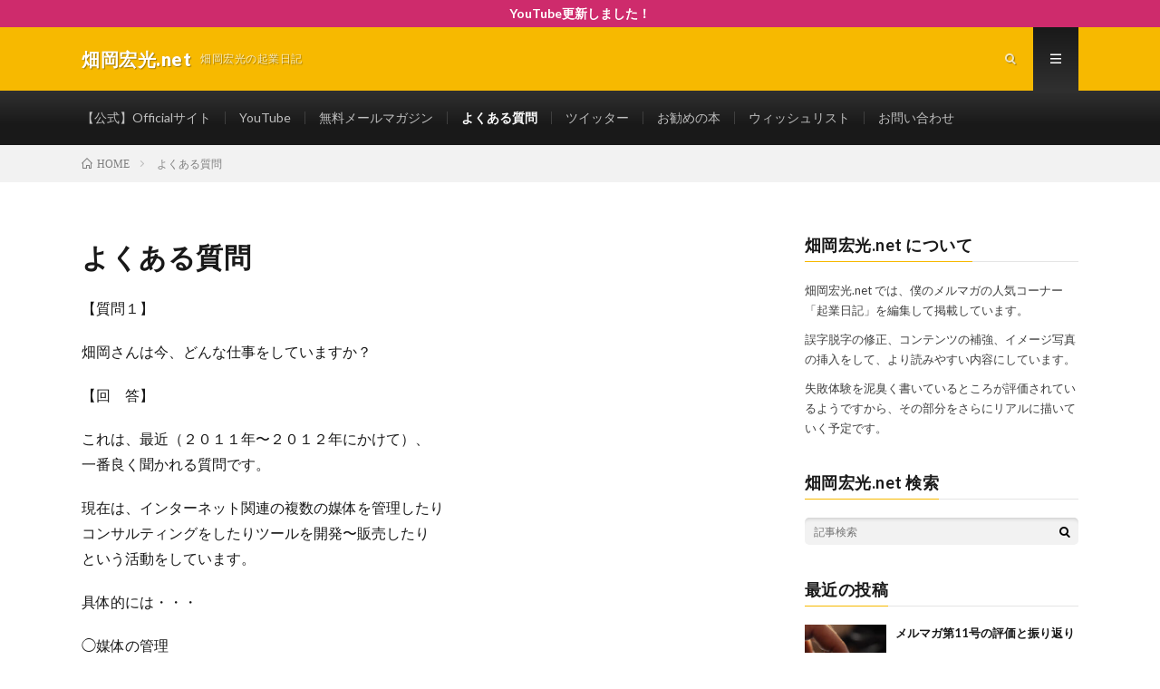

--- FILE ---
content_type: text/html; charset=UTF-8
request_url: https://xn--54q43wqxaj63e.net/?page_id=41
body_size: 8119
content:
<!DOCTYPE html>
<html lang="ja" prefix="og: http://ogp.me/ns#">
<head prefix="og: http://ogp.me/ns# fb: http://ogp.me/ns/fb# article: http://ogp.me/ns/article#">
<meta charset="UTF-8">
<title>よくある質問 │ 畑岡宏光.net</title>
<meta name='robots' content='max-image-preview:large' />
<link rel='stylesheet' id='wp-block-library-css'  href='https://xn--54q43wqxaj63e.net/wp-includes/css/dist/block-library/style.min.css?ver=5.7.14' type='text/css' media='all' />
<style id='wp-block-library-inline-css' type='text/css'>
.has-text-align-justify{text-align:justify;}
</style>
<link rel='stylesheet' id='jetpack_css-css'  href='https://xn--54q43wqxaj63e.net/wp-content/plugins/jetpack/css/jetpack.css?ver=9.7.3' type='text/css' media='all' />
<link rel="https://api.w.org/" href="https://xn--54q43wqxaj63e.net/index.php?rest_route=/" /><link rel="alternate" type="application/json" href="https://xn--54q43wqxaj63e.net/index.php?rest_route=/wp/v2/pages/41" /><link rel="canonical" href="https://xn--54q43wqxaj63e.net/?page_id=41" />
<link rel="alternate" type="application/json+oembed" href="https://xn--54q43wqxaj63e.net/index.php?rest_route=%2Foembed%2F1.0%2Fembed&#038;url=https%3A%2F%2Fxn--54q43wqxaj63e.net%2F%3Fpage_id%3D41" />
<link rel="alternate" type="text/xml+oembed" href="https://xn--54q43wqxaj63e.net/index.php?rest_route=%2Foembed%2F1.0%2Fembed&#038;url=https%3A%2F%2Fxn--54q43wqxaj63e.net%2F%3Fpage_id%3D41&#038;format=xml" />
<style type='text/css'>img#wpstats{display:none}</style>
		<link rel="stylesheet" href="https://xn--54q43wqxaj63e.net/wp-content/themes/lionmedia/style.css">
<link rel="stylesheet" href="https://xn--54q43wqxaj63e.net/wp-content/themes/lionmedia/css/content.css">
<link rel="stylesheet" href="https://xn--54q43wqxaj63e.net/wp-content/themes/lionmedia-child/style.css">
<link rel="stylesheet" href="https://xn--54q43wqxaj63e.net/wp-content/themes/lionmedia/css/icon.css">
<link rel="stylesheet" href="https://fonts.googleapis.com/css?family=Lato:400,700,900">
<meta http-equiv="X-UA-Compatible" content="IE=edge">
<meta name="viewport" content="width=device-width, initial-scale=1, shrink-to-fit=no">
<link rel="dns-prefetch" href="//www.google.com">
<link rel="dns-prefetch" href="//www.google-analytics.com">
<link rel="dns-prefetch" href="//fonts.googleapis.com">
<link rel="dns-prefetch" href="//fonts.gstatic.com">
<link rel="dns-prefetch" href="//pagead2.googlesyndication.com">
<link rel="dns-prefetch" href="//googleads.g.doubleclick.net">
<link rel="dns-prefetch" href="//www.gstatic.com">
<style type="text/css">
.infoHead{background-color:#ce2b6c;}

.l-header,
.searchNavi__title,
.key__cat,
.eyecatch__cat,
.rankingBox__title,
.categoryDescription,
.pagetop,
.contactTable__header .required,
.heading.heading-primary .heading__bg,
.btn__link:hover,
.widget .tag-cloud-link:hover,
.comment-respond .submit:hover,
.comments__list .comment-reply-link:hover,
.widget .calendar_wrap tbody a:hover,
.comments__list .comment-meta,
.ctaPost__btn{background:#f7b900;}

.heading.heading-first,
.heading.heading-widget::before,
.heading.heading-footer::before,
.btn__link,
.widget .tag-cloud-link,
.comment-respond .submit,
.comments__list .comment-reply-link,
.content a:hover,
.t-light .l-footer,
.ctaPost__btn{border-color:#f7b900;}

.categoryBox__title,
.dateList__item a[rel=tag]:hover,
.dateList__item a[rel=category]:hover,
.copySns__copyLink:hover,
.btn__link,
.widget .tag-cloud-link,
.comment-respond .submit,
.comments__list .comment-reply-link,
.widget a:hover,
.widget ul li .rsswidget,
.content a,
.related__title,
.ctaPost__btn:hover{color:#f7b900;}

.c-user01 {color:#000 !important}
.bgc-user01 {background:#000 !important}
.hc-user01:hover {color:#000 !important}
.c-user02 {color:#000 !important}
.bgc-user02 {background:#000 !important}
.hc-user02:hover {color:#000 !important}
.c-user03 {color:#000 !important}
.bgc-user03 {background:#000 !important}
.hc-user03:hover {color:#000 !important}
.c-user04 {color:#000 !important}
.bgc-user04 {background:#000 !important}
.hc-user04:hover {color:#000 !important}
.c-user05 {color:#000 !important}
.bgc-user05 {background:#000 !important}
.hc-user05:hover {color:#000 !important}

.content h2{color:#191919;}
.content h2:first-letter{
	font-size:3.2rem;
	padding-bottom:5px;
	border-bottom:3px solid;
	color:#f0b200;
}
.content h3{
	padding:20px;
	color:#191919;
	border: 1px solid #E5E5E5;
	border-left: 5px solid #f0b200;
}
</style>
<meta property="og:site_name" content="畑岡宏光.net" />
<meta property="og:type" content="article" />
<meta property="og:title" content="よくある質問" />
<meta property="og:description" content="【質問１】 畑岡さんは今、どんな仕事をしていますか？ 【回　答】 これは、最近（２０１１年〜２０１２年にかけて）、 一番良く聞かれる質問です。 現在は、インターネット関連の複数の媒体を管理したり コンサルティングをしたりツールを開発〜販売し" />
<meta property="og:url" content="https://xn--54q43wqxaj63e.net/?page_id=41" />
<meta property="og:image" content="https://xn--54q43wqxaj63e.net/wp-content/themes/lionmedia/img/img_no.gif" />
<meta name="twitter:card" content="summary" />



</head>
<body class="t-dark t-rich">

    <div class="infoHead">
    <a class="infoHead__link" href="https://www.youtube.com/channel/UCTi_edVFyFN8MED2Kful55g">      YouTube更新しました！    </a>  </div>
  
  <!--l-header-->
  <header class="l-header">
    <div class="container">
      
      <div class="siteTitle">

              <p class="siteTitle__name  u-txtShdw">
          <a class="siteTitle__link" href="https://xn--54q43wqxaj63e.net">
            <span class="siteTitle__main">畑岡宏光.net</span>
          </a>
          <span class="siteTitle__sub">畑岡宏光の起業日記</span>
		</p>	        </div>
      
      <nav class="menuNavi">      
                <ul class="menuNavi__list">
		              <li class="menuNavi__item u-txtShdw"><span class="menuNavi__link icon-search" id="menuNavi__search" onclick="toggle__search();"></span></li>
            <li class="menuNavi__item u-txtShdw"><span class="menuNavi__link menuNavi__link-current icon-menu" id="menuNavi__menu" onclick="toggle__menu();"></span></li>
                  </ul>
      </nav>
      
    </div>
  </header>
  <!--/l-header-->
  
  <!--l-extra-->
        <div class="l-extraNone" id="extra__search">
      <div class="container">
        <div class="searchNavi">
                    
                <div class="searchBox">
        <form class="searchBox__form" method="get" target="_top" action="https://xn--54q43wqxaj63e.net/" >
          <input class="searchBox__input" type="text" maxlength="50" name="s" placeholder="記事検索"><button class="searchBox__submit icon-search" type="submit" value="search"> </button>
        </form>
      </div>        </div>
      </div>
    </div>
        
    <div class="l-extra" id="extra__menu">
      <div class="container container-max">
        <nav class="globalNavi">
          <ul class="globalNavi__list">
          	        <li id="menu-item-675" class="menu-item menu-item-type-custom menu-item-object-custom menu-item-675"><a href="https://official-hataokahiromitsu.com/">【公式】Officialサイト</a></li>
<li id="menu-item-676" class="menu-item menu-item-type-custom menu-item-object-custom menu-item-676"><a href="https://www.youtube.com/channel/UCTi_edVFyFN8MED2Kful55g">YouTube</a></li>
<li id="menu-item-668" class="menu-item menu-item-type-post_type menu-item-object-page menu-item-668"><a href="https://xn--54q43wqxaj63e.net/?page_id=43">無料メールマガジン</a></li>
<li id="menu-item-669" class="menu-item menu-item-type-post_type menu-item-object-page current-menu-item page_item page-item-41 current_page_item menu-item-669"><a href="https://xn--54q43wqxaj63e.net/?page_id=41" aria-current="page">よくある質問</a></li>
<li id="menu-item-670" class="menu-item menu-item-type-post_type menu-item-object-page menu-item-670"><a href="https://xn--54q43wqxaj63e.net/?page_id=39">ツイッター</a></li>
<li id="menu-item-671" class="menu-item menu-item-type-post_type menu-item-object-page menu-item-671"><a href="https://xn--54q43wqxaj63e.net/?page_id=37">お勧めの本</a></li>
<li id="menu-item-672" class="menu-item menu-item-type-post_type menu-item-object-page menu-item-672"><a href="https://xn--54q43wqxaj63e.net/?page_id=35">ウィッシュリスト</a></li>
<li id="menu-item-673" class="menu-item menu-item-type-post_type menu-item-object-page menu-item-673"><a href="https://xn--54q43wqxaj63e.net/?page_id=33">お問い合わせ</a></li>
	                                    </ul>
        </nav>
      </div>
    </div>
  <!--/l-extra-->

<div class="breadcrumb" ><div class="container" ><ul class="breadcrumb__list"><li class="breadcrumb__item" itemscope itemtype="http://data-vocabulary.org/Breadcrumb"><a href="https://xn--54q43wqxaj63e.net/" itemprop="url"><span class="icon-home" itemprop="title">HOME</span></a></li><li class="breadcrumb__item">よくある質問</li></ul></div></div>
  <!-- l-wrapper -->
  <div class="l-wrapper ">
	
    <!-- l-main -->
    <main class="l-main">
      
      <article> 
      <h1 class="heading heading-page">よくある質問</h1>
	  
	        <section class="content content-page">
	    <p><a href="http://xn--54q43wqxaj63e.net/cmswp/wp-content/uploads/2012/06/a0027_002391.jpg"><img loading="lazy" class="alignright size-medium wp-image-118" title="a0027_002391" src="http://xn--54q43wqxaj63e.net/cmswp/wp-content/uploads/2012/06/a0027_002391-200x300.jpg" alt="" width="200" height="300" /></a>【質問１】</p>
<p>畑岡さんは今、どんな仕事をしていますか？</p>
<p>【回　答】</p>
<p>これは、最近（２０１１年〜２０１２年にかけて）、<br />
一番良く聞かれる質問です。</p>
<p>現在は、インターネット関連の複数の媒体を管理したり<br />
コンサルティングをしたりツールを開発〜販売したり<br />
という活動をしています。</p>
<p>具体的には・・・</p>
<p>◯媒体の管理</p>
<p>まぐまぐや独自配信メルマガの受託管理する業務で<br />
２０１２年６月現在、４０万部強の媒体を管理して<br />
います。</p>
<p>◯コンサルティング</p>
<p>ライティング、 リスト集め、サイト運営、広告管理、<br />
アフィリエイト等についてのコンサルティングをして<br />
います。</p>
<p>◯ツール開発〜販売</p>
<p>起業当初から得意としていた、ネットビジネスに便利な<br />
ツールを開発して販売をしています。</p>
<p>・・・・・</p>
<p>以前は、有限会社自由人という会社よりも、「畑岡宏光」<br />
という名前を前面に出した事業展開でしたが、今後は<br />
個人の名前での”人気商売”をするよりも、会社で仕組みを<br />
構築する事業を優先したいと考えています。</p>
<p>&nbsp;</p>
<p>【質問２】</p>
<p>畑岡◯◯塾のようなものは、もうないのですか？</p>
<p>【回　答】</p>
<p>過去に、有限会社自由人で</p>
<p>・畑岡ネット起業塾<br />
・畑岡アフィリ塾（１期〜４期）<br />
・畑岡投資塾</p>
<p>などを展開していましたが、今は塾形式のサービスは<br />
提供していません。</p>
<p>今は、個別のコンサルティング案件や、媒体の管理事業<br />
などの業務を行なっています。</p>
<p>畑岡◯◯塾というものは、もう作りませんが、アフィリ<br />
関連の月額１０００〜２０００円程度のサービスは、<br />
作っていきたいと考えています。</p>
<p>&nbsp;</p>
<p>【質問３】</p>
<p>何を目標に仕事をしていますか？</p>
<p>【回　答】</p>
<p>「一度きりの人生だから、最大限に楽しみたい」</p>
<p>これが、僕の思考のベースになっています。</p>
<p>そのためには・・・</p>
<p>・心身共に健康であること</p>
<p>・楽しい仲間に囲まれながら仕事をすること</p>
<p>・得難い体験を沢山すること</p>
<p>が必要だと考えています。</p>
<p>今の仕事は、自己実現〜自己表現の１つですから、<br />
目標を達成したら、次のステージへ行こうと目論んで<br />
います。</p>
<p>今の仕事、つまり個人レベルで起業してネットで稼ぐ<br />
というモデルでは、最低でも月額１０００万円の営業<br />
利益を目指しています。</p>
<p>できれば月額３０００万円で安定させたいですが、<br />
そこまでいけるかどうか・・・</p>
<p>チャレンジあるのみです。</p>
<p>この目標を達成したら、次のステージとして製造業の<br />
ビジネスに携わる予定です。</p>
<p>&nbsp;</p>
<p>【質問４】</p>
<p>座右の銘は？</p>
<p>【回　答】</p>
<p>「真実は地味である」</p>
<p>起業当初からの座右の銘で、自分で作ったものです。</p>
<p>しかしながら、これを忘れて浪費に走ったり投機に走ったり<br />
して、随分と遠回りをしたように思います。</p>
<p>痛い思いをたくさんしたので、今後はこの座右の銘を<br />
忘れずに、ビジネスモデルの構築をしていこうと考えて<br />
います。</p>
<p>&nbsp;</p>
<p>【質問５】</p>
<p>起業に大切なことは何だと思いますか？</p>
<p>【回　答】</p>
<p>以前、メルマガに書いたので転載します。</p>
<p>（ここから）</p>
<p>成功者の特徴って、エネルギーレベルが高い<br />
ことだけれど、コミュニケーションを取るのが<br />
上手だということも挙げられる。</p>
<p>秘めたエネルギーと、他者との関係性を保つ能力。</p>
<p>この２つがあって、仕事～人生はうまくいくわけ。</p>
<p>人間が社会性の生き物である以上、当たり前<br />
かも。</p>
<p>（１）エネルギーレベルを高く保ち</p>
<p>（２）他者とのコミュニケーションを保つ</p>
<p>この２つを忘れないように。</p>
<p>（ここまで）</p>
<p>（１）についてはもって生まれたものがあります<br />
から、これを変えるのは難しいです。</p>
<p>しかし、自分の強みが活かせる分野に行くと、人の<br />
エネルギーレベルはアップします。</p>
<p>ですから・・・</p>
<p>（１）自分の強みを活かせる分野を開拓し</p>
<p>（２）他社とのコミュニケーションを保つ</p>
<p>ことが、大切だと考えています。</p>
<p>&nbsp;</p>
<p>【質問６】</p>
<p>今後のビジネス展望について教えて下さい。</p>
<p>【回　答】</p>
<p>これからは、パソコンベースのビジネスよりも<br />
スマートフォンを起点としたビジネスが広がって<br />
くると予測しています。</p>
<p>ですから、スマートフォン用のアフィリエイトや<br />
広告事業を先に仕込むことが寛容だと判断しています。</p>
<p>&nbsp;</p>
<p>&nbsp;</p>
<p>【質問７】</p>
<p>グーグルの検索で「畑岡宏光」と入力すると、</p>
<p>「畑岡宏光 アメブロ」<br />
「畑岡宏光 詐欺」<br />
「畑岡宏光 塾」<br />
「畑岡宏光 自由人」</p>
<p>と、サジェスト機能で出てくる。</p>
<p>特に 「畑岡宏光 詐欺」が気になるが、過去に何があったのか？</p>
<p>【回　答】</p>
<p>ネットで、実名で、顔を出して商売をしている者の宿命として<br />
必ず批判をされます 。</p>
<p>２０１２年６月時点で、確かに上記のようなサジェストが出て<br />
きており、&#8221;畑岡宏光 詐欺&#8221;で検索してみると、過去、２ちゃん<br />
ねるという掲示板で叩かれていた記事のログが大量に出ます。</p>
<p>特に叩かれているのは、投資塾でのロジックの破綻によるもの。</p>
<p>叩かれているのは２つの理由によります。</p>
<p>（１）ロジックが破綻をして、損失を出してしまったこと</p>
<p>（２）返金問題で見解の相違があり、トラブルになったこと</p>
<p>（１）については、投資する方々の自己責任ですから、仕方が<br />
無いこととは言え、「許せない！」という感情を持つ方々が<br />
多いのは理解できます。</p>
<p>（２）については、条件を満たしていない方々からも返金の<br />
要求をいただいたので、顧問弁護士に相談しました。</p>
<p>私の見解で間違っていないとのことでしたので、当初の条件<br />
通りに返金をしました。</p>
<p>しかし、条件を満たしておらず返金を受けられなかった方々の<br />
私怨により、掲示板に「詐欺師 畑岡宏光」という件名で、<br />
複数のスレッドを立ち上げられ、誹謗中傷を受けました。</p>
<p>私が「畑岡宏光」という名前で、ネットで商売をしている<br />
ことを知った上で、その信頼を失墜させたかったのでしょう。</p>
<p>これが経緯です。</p>
<p>&nbsp;</p>
<p>&nbsp;</p>
      </section>
	        
      </article> 
 
      
    </main>
    <!-- /l-main -->
    
	    <!-- l-sidebar -->
          <div class="l-sidebar">
	  
	          <aside class="widget"><h2 class="heading heading-widget">畑岡宏光.net について</h2>			<div class="textwidget"><p>畑岡宏光.net では、僕のメルマガの人気コーナー「起業日記」を編集して掲載しています。</p>
<p>誤字脱字の修正、コンテンツの補強、イメージ写真の挿入をして、より読みやすい内容にしています。</p>
<p>失敗体験を泥臭く書いているところが評価されているようですから、その部分をさらにリアルに描いていく予定です。</p>
</div>
		</aside><aside class="widget"><h2 class="heading heading-widget">畑岡宏光.net 検索</h2>      <div class="searchBox">
        <form class="searchBox__form" method="get" target="_top" action="https://xn--54q43wqxaj63e.net/" >
          <input class="searchBox__input" type="text" maxlength="50" name="s" placeholder="記事検索"><button class="searchBox__submit icon-search" type="submit" value="search"> </button>
        </form>
      </div></aside><aside class="widget"><h2 class="heading heading-widget">最近の投稿</h2>            <ol class="imgListWidget">
                              
              <li class="imgListWidget__item">
                <a class="imgListWidget__borderBox" href="https://xn--54q43wqxaj63e.net/?p=745" title="メルマガ第11号の評価と振り返り"><span>
                                  <img width="150" height="150" src="https://xn--54q43wqxaj63e.net/wp-content/uploads/2024/11/man-typing-on-keyboard-of-computer-2023-11-27-05-07-06-utc-150x150.jpg" class="attachment-thumbnail size-thumbnail wp-post-image" alt="" loading="lazy" />                                </span></a>
                <h3 class="imgListWidget__title">
                  <a href="https://xn--54q43wqxaj63e.net/?p=745">メルマガ第11号の評価と振り返り</a>
                                  </h3>
              </li>
                              
              <li class="imgListWidget__item">
                <a class="imgListWidget__borderBox" href="https://xn--54q43wqxaj63e.net/?p=742" title="第10号の評価と振り返り│ 畑岡宏光.net"><span>
                                  <img width="150" height="150" src="https://xn--54q43wqxaj63e.net/wp-content/uploads/2024/11/male-hands-type-on-a-laptop-keyboard-while-resting-2024-10-14-09-39-12-utc-150x150.jpg" class="attachment-thumbnail size-thumbnail wp-post-image" alt="" loading="lazy" />                                </span></a>
                <h3 class="imgListWidget__title">
                  <a href="https://xn--54q43wqxaj63e.net/?p=742">第10号の評価と振り返り│ 畑岡宏光.net</a>
                                  </h3>
              </li>
                              
              <li class="imgListWidget__item">
                <a class="imgListWidget__borderBox" href="https://xn--54q43wqxaj63e.net/?p=733" title="メルマガ第９号の評価と振り返り│ 畑岡宏光.net"><span>
                                  <img width="150" height="150" src="https://xn--54q43wqxaj63e.net/wp-content/uploads/2024/11/email-message-communication-computer-user-work-wi-2023-11-27-05-23-45-utc-150x150.jpg" class="attachment-thumbnail size-thumbnail wp-post-image" alt="" loading="lazy" />                                </span></a>
                <h3 class="imgListWidget__title">
                  <a href="https://xn--54q43wqxaj63e.net/?p=733">メルマガ第９号の評価と振り返り│ 畑岡宏光.net</a>
                                  </h3>
              </li>
                              
              <li class="imgListWidget__item">
                <a class="imgListWidget__borderBox" href="https://xn--54q43wqxaj63e.net/?p=731" title="第8号の評価と振り返り│ 畑岡宏光.net"><span>
                                  <img width="150" height="150" src="https://xn--54q43wqxaj63e.net/wp-content/uploads/2024/08/email-correspondence-wireless-communication-concep-2023-11-27-05-04-15-utc-150x150.jpg" class="attachment-thumbnail size-thumbnail wp-post-image" alt="" loading="lazy" />                                </span></a>
                <h3 class="imgListWidget__title">
                  <a href="https://xn--54q43wqxaj63e.net/?p=731">第8号の評価と振り返り│ 畑岡宏光.net</a>
                                  </h3>
              </li>
                              
              <li class="imgListWidget__item">
                <a class="imgListWidget__borderBox" href="https://xn--54q43wqxaj63e.net/?p=729" title="第７号メルマガを振り返って│ 畑岡宏光.net"><span>
                                  <img width="150" height="150" src="https://xn--54q43wqxaj63e.net/wp-content/uploads/2024/11/closeup-image-of-woman-s-hands-using-and-typing-on-2023-11-27-05-08-08-utc-150x150.jpg" class="attachment-thumbnail size-thumbnail wp-post-image" alt="" loading="lazy" />                                </span></a>
                <h3 class="imgListWidget__title">
                  <a href="https://xn--54q43wqxaj63e.net/?p=729">第７号メルマガを振り返って│ 畑岡宏光.net</a>
                                  </h3>
              </li>
                          </ol>
            </aside><aside class="widget"><h2 class="heading heading-widget">アーカイブ</h2>
			<ul>
					<li><a href='https://xn--54q43wqxaj63e.net/?m=202410'>2024年10月</a></li>
	<li><a href='https://xn--54q43wqxaj63e.net/?m=202409'>2024年9月</a></li>
	<li><a href='https://xn--54q43wqxaj63e.net/?m=202408'>2024年8月</a></li>
	<li><a href='https://xn--54q43wqxaj63e.net/?m=202005'>2020年5月</a></li>
	<li><a href='https://xn--54q43wqxaj63e.net/?m=201410'>2014年10月</a></li>
	<li><a href='https://xn--54q43wqxaj63e.net/?m=201409'>2014年9月</a></li>
	<li><a href='https://xn--54q43wqxaj63e.net/?m=201408'>2014年8月</a></li>
	<li><a href='https://xn--54q43wqxaj63e.net/?m=201407'>2014年7月</a></li>
	<li><a href='https://xn--54q43wqxaj63e.net/?m=201406'>2014年6月</a></li>
	<li><a href='https://xn--54q43wqxaj63e.net/?m=201405'>2014年5月</a></li>
	<li><a href='https://xn--54q43wqxaj63e.net/?m=201404'>2014年4月</a></li>
	<li><a href='https://xn--54q43wqxaj63e.net/?m=201403'>2014年3月</a></li>
	<li><a href='https://xn--54q43wqxaj63e.net/?m=201402'>2014年2月</a></li>
	<li><a href='https://xn--54q43wqxaj63e.net/?m=201401'>2014年1月</a></li>
	<li><a href='https://xn--54q43wqxaj63e.net/?m=201312'>2013年12月</a></li>
	<li><a href='https://xn--54q43wqxaj63e.net/?m=201311'>2013年11月</a></li>
	<li><a href='https://xn--54q43wqxaj63e.net/?m=201310'>2013年10月</a></li>
	<li><a href='https://xn--54q43wqxaj63e.net/?m=201309'>2013年9月</a></li>
	<li><a href='https://xn--54q43wqxaj63e.net/?m=201308'>2013年8月</a></li>
	<li><a href='https://xn--54q43wqxaj63e.net/?m=201307'>2013年7月</a></li>
	<li><a href='https://xn--54q43wqxaj63e.net/?m=201306'>2013年6月</a></li>
	<li><a href='https://xn--54q43wqxaj63e.net/?m=201305'>2013年5月</a></li>
	<li><a href='https://xn--54q43wqxaj63e.net/?m=201304'>2013年4月</a></li>
	<li><a href='https://xn--54q43wqxaj63e.net/?m=201303'>2013年3月</a></li>
	<li><a href='https://xn--54q43wqxaj63e.net/?m=201302'>2013年2月</a></li>
	<li><a href='https://xn--54q43wqxaj63e.net/?m=201301'>2013年1月</a></li>
	<li><a href='https://xn--54q43wqxaj63e.net/?m=201208'>2012年8月</a></li>
	<li><a href='https://xn--54q43wqxaj63e.net/?m=201207'>2012年7月</a></li>
	<li><a href='https://xn--54q43wqxaj63e.net/?m=201206'>2012年6月</a></li>
			</ul>

			</aside><aside class="widget"><h2 class="heading heading-widget">カテゴリー</h2>
			<ul>
					<li class="cat-item cat-item-4"><a href="https://xn--54q43wqxaj63e.net/?cat=4">参考資料</a>
</li>
	<li class="cat-item cat-item-1"><a href="https://xn--54q43wqxaj63e.net/?cat=1">未分類</a>
</li>
	<li class="cat-item cat-item-3"><a href="https://xn--54q43wqxaj63e.net/?cat=3">畑岡宏光の起業日記</a>
</li>
	<li class="cat-item cat-item-6"><a href="https://xn--54q43wqxaj63e.net/?cat=6">畑岡宏光の過去メルマガを振り返って</a>
</li>
			</ul>

			</aside>	  	  
	      
    </div>

    <!-- /l-sidebar -->
	    
  </div>
  <!-- /l-wrapper -->



  <!--l-footer-->
  <footer class="l-footer">
    <div class="container">
      <div class="pagetop u-txtShdw"><a class="pagetop__link" href="#top">Back to Top</a></div>
      
                  
      <div class="copySns copySns-noBorder">
        <div class="copySns__copy">
                      © Copyright 2026 <a class="copySns__copyLink" href="https://xn--54q43wqxaj63e.net">畑岡宏光.net</a>.
          	      <span class="copySns__copyInfo">
		    畑岡宏光.net by <a class="copySns__copyLink" href="http://fit-jp.com/" target="_blank">FIT-Web Create</a>. Powered by <a class="copySns__copyLink" href="https://wordpress.org/" target="_blank">WordPress</a>.
          </span>
        </div>
      
                      
      </div>

    </div>     
  </footer>
  <!-- /l-footer -->

      <script type='text/javascript' src='https://xn--54q43wqxaj63e.net/wp-includes/js/wp-embed.min.js?ver=5.7.14' id='wp-embed-js'></script>
<script src='https://stats.wp.com/e-202604.js' defer></script>
<script>
	_stq = window._stq || [];
	_stq.push([ 'view', {v:'ext',j:'1:9.7.3',blog:'193320989',post:'41',tz:'9',srv:'xn--54q43wqxaj63e.net'} ]);
	_stq.push([ 'clickTrackerInit', '193320989', '41' ]);
</script>
<script>
function toggle__search(){
	extra__search.className="l-extra";
	extra__menu.className="l-extraNone";
	menuNavi__search.className = "menuNavi__link menuNavi__link-current icon-search ";
	menuNavi__menu.className = "menuNavi__link icon-menu";
}

function toggle__menu(){
	extra__search.className="l-extraNone";
	extra__menu.className="l-extra";
	menuNavi__search.className = "menuNavi__link icon-search";
	menuNavi__menu.className = "menuNavi__link menuNavi__link-current icon-menu";
}
</script><script>Array.prototype.forEach.call(document.getElementsByClassName("css-async"),function(e){e.rel = "stylesheet"});</script>  

</body>
</html>